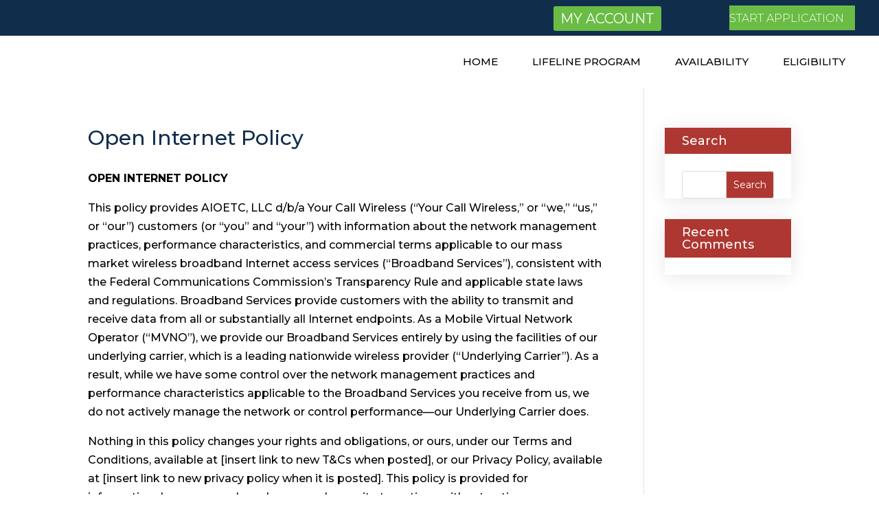

--- FILE ---
content_type: text/css
request_url: https://yourcallwireless.com/wp-content/themes/roofing-divi-child-theme/style.css?ver=4.24.2
body_size: 2047
content:
/* 
 Theme Name:     roofing-divi-child-theme
 Author:         Mark Hendriksen
 Author URI:     https://markhendriksen.com
 Template:       Divi
 Version:        1.0
 Description:    A Divi Child Theme 
*/ 


/* ----------- PUT YOUR CUSTOM CSS BELOW THIS LINE -- DO NOT EDIT ABOVE THIS LINE --------------------------- */ 

/* ###### CHANGE COLORS ###### */

/* ###### CURRENT AND HOVER MENU BACKGROUND COLOR ###### */
@media all and (min-width: 981px) {
.custom_menu li.current-menu-item,
.custom_menu li:hover	{
	background-color: #6abc45 !important;
}

/* ###### CURRENT AND HOVER MENU TEXT COLOR ###### */	
.custom_header .et_pb_menu.et_pb_module ul li.current-menu-item a,
.custom_header .et_pb_menu.et_pb_module ul li:hover a{
    color: #fff!important;
	opacity: 1;
}

/* ###### CURRENT MOBILE BACKGROUND COLOR ###### */
.et_mobile_menu .current-menu-item a {
	background-color: #af3731;
}

/* ###### CURRENT MOBILE TEXT COLOR ###### */	
.custom_header .custom_menu.et_pb_menu ul.et_mobile_menu li.current-menu-item a {
	color: #fff !important;
}
	
/* ##### WIDGET TITLE BACKGROUND AND TEXT COLOR ##### */
h4.widgettitle {
	background-color: #af3731;
    color: #fff !important;
}

/* ##### WIDGET BACKGROUND COLOR ##### */	
.et_pb_widget {
	background-color: #ffffff;
}

/* ##### SEARCH WIDGET BACKGROUND, BORDER AND TEXT COLOR ##### */		
.et_pb_widget #searchsubmit {
	background-color: #af3731;
    color: #fff !important;
    border: 1px solid #af3731;
}	

/* ########## END COLORS ########### */

	
	
/* ################################## */
/* ########## GRID IMAGES ########### */
/* ################################## */

#main-content .image_grid_1_hover {
    background-image: url(INSERT_IMAGE_URL_HERE)!important;
}

#main-content .image_grid_2_hover {
    background-image: url(INSERT_IMAGE_URL_HERE)!important;
}

#main-content .image_grid_3_hover {
    background-image: url(INSERT_IMAGE_URL_HERE)!important;
}

#main-content .image_grid_4_hover {
    background-image: url(INSERT_IMAGE_URL_HERE)!important;

}

#main-content .image_grid_5_hover {
    background-image: url(INSERT_IMAGE_URL_HERE)!important;
}

#main-content .image_grid_6_hover {
    background-image: url(INSERT_IMAGE_URL_HERE)!important;
}


/* ### PRELOAD IMAGES AND ICONS GRID ### */

.home .clearfix:after{
    width:0; height:0; overflow:hidden; z-index:-1;
    content:	url(INSERT_IMAGE_URL_HERE) 
				url(INSERT_IMAGE_URL_HERE) 
				url(INSERT_IMAGE_URL_HERE) 
				url(INSERT_IMAGE_URL_HERE)
				url(INSERT_IMAGE_URL_HERE)
				url(INSERT_IMAGE_URL_HERE)
				url(INSERT_IMAGE_URL_HERE) 
				url(INSERT_IMAGE_URL_HERE) 
				url(INSERT_IMAGE_URL_HERE) 
				url(INSERT_IMAGE_URL_HERE)
				url(INSERT_IMAGE_URL_HERE)
				url(INSERT_IMAGE_URL_HERE);
}



/* ########################### */
/* ########## GRID ########### */
/* ########################### */

/* ### GRID 1 ### */

.image_grid_1_hover .image_grid_2.et_pb_blurb,
.image_grid_1_hover .image_grid_3.et_pb_blurb,
.image_grid_1_hover .image_grid_4.et_pb_blurb, 
.image_grid_1_hover .image_grid_5.et_pb_blurb,
.image_grid_1_hover .image_grid_6.et_pb_blurb {
	background-color: rgba(181, 37, 44, 0) !important;
}

.image_grid_1_hover .image_grid_2.et_pb_blurb .et_pb_blurb_content,
.image_grid_1_hover .image_grid_3.et_pb_blurb .et_pb_blurb_content,
.image_grid_1_hover .image_grid_4.et_pb_blurb .et_pb_blurb_content, 
.image_grid_1_hover .image_grid_5.et_pb_blurb .et_pb_blurb_content,
.image_grid_1_hover .image_grid_6.et_pb_blurb .et_pb_blurb_content {
	opacity: 0;
}



/* ### GRID 2 ### */

.image_grid_2_hover .image_grid_1.et_pb_blurb,
.image_grid_2_hover .image_grid_3.et_pb_blurb,
.image_grid_2_hover .image_grid_4.et_pb_blurb, 
.image_grid_2_hover .image_grid_5.et_pb_blurb,
.image_grid_2_hover .image_grid_6.et_pb_blurb {
	background-color: rgba(181, 37, 44, 0) !important;
}

.image_grid_2_hover .image_grid_1.et_pb_blurb .et_pb_blurb_content,
.image_grid_2_hover .image_grid_3.et_pb_blurb .et_pb_blurb_content,
.image_grid_2_hover .image_grid_4.et_pb_blurb .et_pb_blurb_content, 
.image_grid_2_hover .image_grid_5.et_pb_blurb .et_pb_blurb_content,
.image_grid_2_hover .image_grid_6.et_pb_blurb .et_pb_blurb_content {
	opacity: 0;
}

/* ### GRID 3 ### */

.image_grid_3_hover .image_grid_1.et_pb_blurb,
.image_grid_3_hover .image_grid_2.et_pb_blurb,
.image_grid_3_hover .image_grid_4.et_pb_blurb, 
.image_grid_3_hover .image_grid_5.et_pb_blurb,
.image_grid_3_hover .image_grid_6.et_pb_blurb {
	background-color: rgba(181, 37, 44, 0) !important;
}

.image_grid_3_hover .image_grid_1.et_pb_blurb .et_pb_blurb_content,
.image_grid_3_hover .image_grid_2.et_pb_blurb .et_pb_blurb_content,
.image_grid_3_hover .image_grid_4.et_pb_blurb .et_pb_blurb_content, 
.image_grid_3_hover .image_grid_5.et_pb_blurb .et_pb_blurb_content,
.image_grid_3_hover .image_grid_6.et_pb_blurb .et_pb_blurb_content {
	opacity: 0;
}

/* ### GRID 4 ### */

.image_grid_4_hover .image_grid_1.et_pb_blurb,
.image_grid_4_hover .image_grid_2.et_pb_blurb,
.image_grid_4_hover .image_grid_3.et_pb_blurb, 
.image_grid_4_hover .image_grid_5.et_pb_blurb,
.image_grid_4_hover .image_grid_6.et_pb_blurb {
	background-color: rgba(181, 37, 44, 0) !important;
}

.image_grid_4_hover .image_grid_1.et_pb_blurb .et_pb_blurb_content,
.image_grid_4_hover .image_grid_2.et_pb_blurb .et_pb_blurb_content,
.image_grid_4_hover .image_grid_3.et_pb_blurb .et_pb_blurb_content, 
.image_grid_4_hover .image_grid_5.et_pb_blurb .et_pb_blurb_content,
.image_grid_4_hover .image_grid_6.et_pb_blurb .et_pb_blurb_content {
	opacity: 0;
}

/* ### GRID 5 ### */

.image_grid_5_hover .image_grid_1.et_pb_blurb,
.image_grid_5_hover .image_grid_2.et_pb_blurb,
.image_grid_5_hover .image_grid_3.et_pb_blurb, 
.image_grid_5_hover .image_grid_4.et_pb_blurb,
.image_grid_5_hover .image_grid_6.et_pb_blurb {
	background-color: rgba(181, 37, 44, 0) !important;
}

.image_grid_5_hover .image_grid_1.et_pb_blurb .et_pb_blurb_content,
.image_grid_5_hover .image_grid_2.et_pb_blurb .et_pb_blurb_content,
.image_grid_5_hover .image_grid_3.et_pb_blurb .et_pb_blurb_content, 
.image_grid_5_hover .image_grid_4.et_pb_blurb .et_pb_blurb_content,
.image_grid_5_hover .image_grid_6.et_pb_blurb .et_pb_blurb_content {
	opacity: 0;
}

/* ### GRID 6 ### */

.image_grid_6_hover .image_grid_1.et_pb_blurb,
.image_grid_6_hover .image_grid_2.et_pb_blurb,
.image_grid_6_hover .image_grid_3.et_pb_blurb, 
.image_grid_6_hover .image_grid_4.et_pb_blurb,
.image_grid_6_hover .image_grid_5.et_pb_blurb {
	background-color: rgba(181, 37, 44, 0) !important;
}

.image_grid_6_hover .image_grid_1.et_pb_blurb .et_pb_blurb_content,
.image_grid_6_hover .image_grid_2.et_pb_blurb .et_pb_blurb_content,
.image_grid_6_hover .image_grid_3.et_pb_blurb .et_pb_blurb_content, 
.image_grid_6_hover .image_grid_4.et_pb_blurb .et_pb_blurb_content,
.image_grid_6_hover .image_grid_5.et_pb_blurb .et_pb_blurb_content {
	opacity: 0;
}

.main_bg_imagegrid .image_grid_1_hover,
.main_bg_imagegrid .image_grid_2_hover,
.main_bg_imagegrid .image_grid_3_hover,
.main_bg_imagegrid .image_grid_4_hover,
.main_bg_imagegrid .image_grid_5_hover,
.main_bg_imagegrid .image_grid_6_hover {
	-webkit-transition: all .6s ease-in !important;
	-moz-transition: all 0.6s ease-in!important;
	-ms-transition: all 0.6s ease-in!important;
	-o-transition: all 0.6s ease-in!important;
	transition: all 0.6s ease-in!important;
}

.main_bg_imagegrid {
	-webkit-transition: all .6s ease-in !important;
	-moz-transition: all 0.6s ease-in!important;
	-ms-transition: all 0.6s ease-in!important;
	-o-transition: all 0.6s ease-in!important;
	transition: all 0.6s ease-in!important;
}	
	

.et_pb_menu .et-menu>li {
    padding-right: 25px;
    padding-left: 25px;
}

@media all and (min-width: 1650px) {
.top_bar_column_1 {
	width: 76% !important;
}

.top_bar_column_2 {
	width: 12% !important;
}

.top_bar_column_3 {
	width: 12% !important;
}}

.home_service_border {
	border: 7px solid #fff;
}

.special_list li:before {
	content: '';
    height: 8px;
    width: 8px;
    background-color: #6abc45;
    display: inline-block;
    margin-top: -5px;
    margin-right: 10px;
    margin-bottom: 2px; 
}

.special_list ul {
    list-style-type: none;
	padding-left: 0px;
}

.special_list ul li {
	padding-bottom: 10px;
}

/* ###### MENU ###### */
	
.et_pb_menu__logo-wrap {
	padding-top: 10px;
	padding-bottom: 10px;
}

.custom_header .et_pb_menu.et_pb_module ul li {
	-webkit-transition: all .2s ease-in-out;
    -moz-transition: all .2s ease-in-out;
    transition: all .2s ease-in-out;
}}


/* ########## DROPDOWN MENNU ########### */

.custom_menu.et_pb_menu .et-menu-nav>ul ul {
    padding: 0px 0 !important;
}

.custom_menu .nav li li {
	padding: 0 0px !important;
    border-top: 1px solid rgba(255, 255, 255, 0.2);
}

.custom_menu .nav li ul {
   width: 340px;
}

.custom_menu .et-menu li li a {
    width: 340px !important;
	padding: 12px 20px;
}

.custom_menu .nav li li:last-child {
    border-bottom: 1px solid rgba(255, 255, 255, 0.2);
}

.custom_menu .fas {
	padding-right: 10px;
}

/* ########## OPT-IN FORM BOTTOM ########### */

@media only screen and (min-width: 981px) {
.custom_optin_form.et_pb_newsletter .et_pb_newsletter_form .et_pb_contact_field_half {
    flex-basis: 24%;
}

.custom_optin_form .et_pb_newsletter_button_wrap {
   flex-basis: 24%;
}

.custom_optin_form .et_pb_newsletter_form p.et_pb_newsletter_field {
    padding-bottom: 0em;
}

.custom_optin_form .et_pb_newsletter_form {
	padding-left: 15px !important;
}

.custom_optin_form .et_pb_newsletter_form .et_pb_newsletter_field  .input {
    padding: 10px 4%!important;
    border-radius: 2px;
    font-size: 15px;
}}

.optin_form_label_section {
	margin-top: -47px;
}

@media only screen and (min-width: 981px) and (max-width: 1500px) {
.et_pb_image.arrow_sub {
	transform: translateX(7px) translateY(-1px);
}	

.et_pb_image.arrow_home {
	transform: translateX(9px) translateY(-9px);		
}

.optin_home .et_pb_column,
.optin_sub	{
	margin-top: -9px !important;
}}

/* ########## FIXED FORM HOMEPAGE ########### */

.header_column_1 {
	width: 75% !important;
}

.header_column_2 {
	width: 24% !important;
	border: 1px solid #f5f5f5;
	padding: 0px !important;
	box-shadow: 0px 2px 25px 0px rgba(0, 0, 0, 0.2);
}

.et_pb_row .header_column_2.et_pb_column:last-child {
	margin-right: 1% !important;
}

/* ########## HOME PAGE BEFORE 1200px ########### */

@media all and (max-width: 1200px) {
.header_column_2 {
	display: none;
}

.custom_row_1200 {
	width: 100% !important;	
}

.section_981	{
	padding-left: 25px !important;
	padding-right: 25px !important;
}

.home_contact_column	{
	padding: 35px !important;
}

.coupons_home_column .et_pb_column {
	padding: 35px 35px 125px 35px !important;	
}}


@media all and (min-width: 1201px) and (max-width: 1400px) {
.fixed_form_top_title h3 {
	font-size: 32px !important;	
}

.fixed_form_bottom_title h3 {
	font-size: 34px !important;	
}}

.header_column_2 {
	max-height: 75vh !important;
	overflow-y: auto;
}

.contact_form_fixed_home .et_contact_bottom_container,
.contact_sub .et_contact_bottom_container {
	width: 100%;
}

.contact_form_fixed_home .et_pb_contact_submit,
.contact_sub .et_pb_contact_submit {
	margin-left: 3% !important;
}

@media all and (min-width: 981px) and (max-width: 1400px) {
.subpage_contact .fixed_form_top_title h3 {
	font-size: 24px !important;	
}

.subpage_contact .fixed_form_bottom_title h3 {
	font-size: 26px !important;	
}}

@media all and (min-width: 981px) and (max-width: 1200px) {
.custom_width_sub_row {
	width: 95% !important;
	max-width: 100% !important;
}}

#et-boc {
	overflow-x: hidden;
}

.et-fb #et-boc {
	overflow-x: unset !important;
}

.fa-quote-left {
	font-size: 36px;
	margin-left: -49px;
    padding-right: 7px;
}

@media only screen and (max-width: 479px) {
.blurb_home .et_pb_blurb_container {
	display: block;
}}

@media only screen and (min-width: 981px) {
.home_map, 
.home_map .et_pb_map {
	height: 100% !important;
}}

@media all and (min-width: 981px) and (max-width: 1350px) {
.bottom_contact_sub {
	padding: 25px !important;
}

.bottom_contact_sub h2 {
	font-size: 40px !important;	
}

.bottom_contact_sub .blurb_phone .et_pb_blurb_description	{
	font-size: 24px !important;		
}}

/* ##### BLOG ##### */

h4.widgettitle {
    padding: 10px 25px 10px 25px;
    margin-bottom: 15px;
}

.et_pb_widget {
	box-shadow: 0px 2px 25px 0px rgba(0,0,0,0.1);
}

.et_pb_widget ul {
	padding: 0px 25px 10px 25px !important;
}

.et_pb_widget .searchform {
	margin: 25px;
}

--- FILE ---
content_type: text/plain
request_url: https://www.google-analytics.com/j/collect?v=1&_v=j102&a=1717233590&t=pageview&_s=1&dl=https%3A%2F%2Fyourcallwireless.com%2Fopen-internet-policy%2F&ul=en-us%40posix&dt=Open%20Internet%20Policy%20%7C%20Your%20Call%20Wireless&sr=1280x720&vp=1280x720&_u=YEBAAEABAAAAACAAI~&jid=1901769696&gjid=2120085202&cid=1443187125.1768556966&tid=UA-162451765-1&_gid=1795523836.1768556966&_r=1&_slc=1&gtm=45He61f0h2n81M254QDGza200&gcd=13l3l3l3l1l1&dma=0&tag_exp=103116026~103200004~104527906~104528500~104684208~104684211~105391253~115495938~115938466~115938469~117041588&z=1027787713
body_size: -452
content:
2,cG-6D6D35F8DE